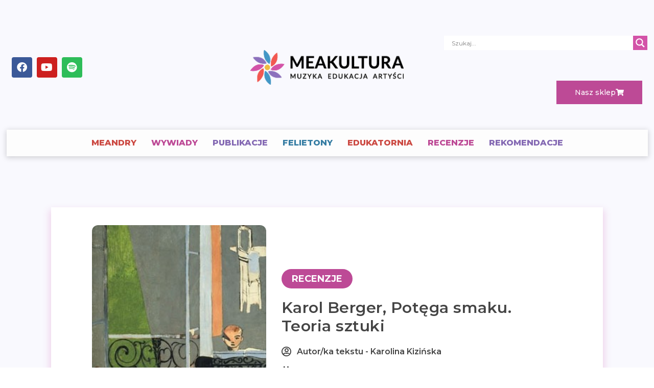

--- FILE ---
content_type: text/css
request_url: https://meakultura.pl/wp-content/uploads/elementor/css/post-11160.css?ver=1740416001
body_size: 10382
content:
.elementor-11160 .elementor-element.elementor-element-3cae5216:not(.elementor-motion-effects-element-type-background), .elementor-11160 .elementor-element.elementor-element-3cae5216 > .elementor-motion-effects-container > .elementor-motion-effects-layer{background-color:#F9F9FE;}.elementor-11160 .elementor-element.elementor-element-3cae5216 > .elementor-background-overlay{background-image:url("https://meakultura.pl/wp-content/uploads/2022/10/tlo2test.png");background-position:top center;background-repeat:repeat;background-size:contain;opacity:0.15;transition:background 0.3s, border-radius 0.3s, opacity 0.3s;}.elementor-11160 .elementor-element.elementor-element-3cae5216 > .elementor-container{max-width:1400px;}.elementor-11160 .elementor-element.elementor-element-3cae5216 .elementor-background-overlay{filter:brightness( 100% ) contrast( 100% ) saturate( 100% ) blur( 2.5px ) hue-rotate( 0deg );}.elementor-11160 .elementor-element.elementor-element-3cae5216{transition:background 0.3s, border 0.3s, border-radius 0.3s, box-shadow 0.3s;margin-top:0px;margin-bottom:0px;padding:50px 0px 50px 0px;}.elementor-11160 .elementor-element.elementor-element-11bacb1e:not(.elementor-motion-effects-element-type-background) > .elementor-widget-wrap, .elementor-11160 .elementor-element.elementor-element-11bacb1e > .elementor-widget-wrap > .elementor-motion-effects-container > .elementor-motion-effects-layer{background-color:#FFFFFF;}.elementor-11160 .elementor-element.elementor-element-11bacb1e > .elementor-element-populated{border-style:solid;border-width:0px 0px 0px 0px;border-color:#CCCCCC;box-shadow:0px 8px 13px 3px rgba(211, 82.99999999999999, 168, 0.22);transition:background 0.3s, border 0.3s, border-radius 0.3s, box-shadow 0.3s;margin:0px 100px 0px 100px;--e-column-margin-right:100px;--e-column-margin-left:100px;padding:35px 35px 35px 35px;}.elementor-11160 .elementor-element.elementor-element-11bacb1e > .elementor-element-populated > .elementor-background-overlay{transition:background 0.3s, border-radius 0.3s, opacity 0.3s;}.elementor-11160 .elementor-element.elementor-element-de481e1 > .elementor-container{max-width:920px;}.elementor-11160 .elementor-element.elementor-element-27a1adcd > .elementor-element-populated{padding:0px 0px 0px 0px;}.elementor-11160 .elementor-element.elementor-element-17e46774{--spacer-size:338px;}.elementor-11160 .elementor-element.elementor-element-17e46774 > .elementor-widget-container{background-color:#C6727200;background-position:center center;background-repeat:no-repeat;background-size:cover;border-radius:12px 12px 12px 12px;}.elementor-11160 .elementor-element.elementor-element-17e46774.ha-has-bg-overlay > .elementor-widget-container:before{transition:background 0.3s;}.elementor-widget-heading .elementor-heading-title{font-family:var( --e-global-typography-primary-font-family ), Sans-serif;font-weight:var( --e-global-typography-primary-font-weight );color:var( --e-global-color-primary );}.elementor-11160 .elementor-element.elementor-element-f9c5bb0{text-align:center;}.elementor-11160 .elementor-element.elementor-element-f9c5bb0 .elementor-heading-title{font-family:"Montserrat", Sans-serif;font-size:16px;font-weight:400;color:#898989;}.elementor-bc-flex-widget .elementor-11160 .elementor-element.elementor-element-64ba2516.elementor-column .elementor-widget-wrap{align-items:center;}.elementor-11160 .elementor-element.elementor-element-64ba2516.elementor-column.elementor-element[data-element_type="column"] > .elementor-widget-wrap.elementor-element-populated{align-content:center;align-items:center;}.elementor-11160 .elementor-element.elementor-element-64ba2516.elementor-column > .elementor-widget-wrap{justify-content:flex-start;}.elementor-11160 .elementor-element.elementor-element-64ba2516 > .elementor-element-populated{padding:10px 0px 0px 30px;}.elementor-11160 .elementor-element.elementor-element-4953076e{width:auto;max-width:auto;}.elementor-11160 .elementor-element.elementor-element-4953076e > .elementor-widget-container{background-color:#BD4A96;margin:0px 0px 20px 0px;padding:10px 20px 10px 20px;border-radius:40px 40px 40px 40px;}.elementor-11160 .elementor-element.elementor-element-4953076e.ha-has-bg-overlay > .elementor-widget-container:before{transition:background 0.3s;}.elementor-11160 .elementor-element.elementor-element-4953076e .elementor-heading-title{font-family:"Montserrat", Sans-serif;font-size:18px;font-weight:700;text-transform:uppercase;color:#FFFFFF;}.elementor-11160 .elementor-element.elementor-element-588b7f53 .elementor-heading-title{font-family:"Montserrat", Sans-serif;font-size:30px;font-weight:600;line-height:1.2em;letter-spacing:0.5px;color:#444444;}.elementor-widget-post-info .elementor-icon-list-item:not(:last-child):after{border-color:var( --e-global-color-text );}.elementor-widget-post-info .elementor-icon-list-icon i{color:var( --e-global-color-primary );}.elementor-widget-post-info .elementor-icon-list-icon svg{fill:var( --e-global-color-primary );}.elementor-widget-post-info .elementor-icon-list-text, .elementor-widget-post-info .elementor-icon-list-text a{color:var( --e-global-color-secondary );}.elementor-widget-post-info .elementor-icon-list-item{font-family:var( --e-global-typography-text-font-family ), Sans-serif;font-weight:var( --e-global-typography-text-font-weight );}.elementor-11160 .elementor-element.elementor-element-b288609 .elementor-icon-list-items:not(.elementor-inline-items) .elementor-icon-list-item:not(:last-child){padding-bottom:calc(15px/2);}.elementor-11160 .elementor-element.elementor-element-b288609 .elementor-icon-list-items:not(.elementor-inline-items) .elementor-icon-list-item:not(:first-child){margin-top:calc(15px/2);}.elementor-11160 .elementor-element.elementor-element-b288609 .elementor-icon-list-items.elementor-inline-items .elementor-icon-list-item{margin-right:calc(15px/2);margin-left:calc(15px/2);}.elementor-11160 .elementor-element.elementor-element-b288609 .elementor-icon-list-items.elementor-inline-items{margin-right:calc(-15px/2);margin-left:calc(-15px/2);}body.rtl .elementor-11160 .elementor-element.elementor-element-b288609 .elementor-icon-list-items.elementor-inline-items .elementor-icon-list-item:after{left:calc(-15px/2);}body:not(.rtl) .elementor-11160 .elementor-element.elementor-element-b288609 .elementor-icon-list-items.elementor-inline-items .elementor-icon-list-item:after{right:calc(-15px/2);}.elementor-11160 .elementor-element.elementor-element-b288609 .elementor-icon-list-icon i{color:#444444;font-size:20px;}.elementor-11160 .elementor-element.elementor-element-b288609 .elementor-icon-list-icon svg{fill:#444444;--e-icon-list-icon-size:20px;}.elementor-11160 .elementor-element.elementor-element-b288609 .elementor-icon-list-icon{width:20px;}body:not(.rtl) .elementor-11160 .elementor-element.elementor-element-b288609 .elementor-icon-list-text{padding-left:10px;}body.rtl .elementor-11160 .elementor-element.elementor-element-b288609 .elementor-icon-list-text{padding-right:10px;}.elementor-11160 .elementor-element.elementor-element-b288609 .elementor-icon-list-text, .elementor-11160 .elementor-element.elementor-element-b288609 .elementor-icon-list-text a{color:#444444;}.elementor-11160 .elementor-element.elementor-element-b288609 .elementor-icon-list-item{font-family:"Montserrat", Sans-serif;font-size:16px;font-weight:600;}.elementor-widget-divider{--divider-color:var( --e-global-color-secondary );}.elementor-widget-divider .elementor-divider__text{color:var( --e-global-color-secondary );font-family:var( --e-global-typography-secondary-font-family ), Sans-serif;font-weight:var( --e-global-typography-secondary-font-weight );}.elementor-widget-divider.elementor-view-stacked .elementor-icon{background-color:var( --e-global-color-secondary );}.elementor-widget-divider.elementor-view-framed .elementor-icon, .elementor-widget-divider.elementor-view-default .elementor-icon{color:var( --e-global-color-secondary );border-color:var( --e-global-color-secondary );}.elementor-widget-divider.elementor-view-framed .elementor-icon, .elementor-widget-divider.elementor-view-default .elementor-icon svg{fill:var( --e-global-color-secondary );}.elementor-11160 .elementor-element.elementor-element-4d56c76{--divider-border-style:solid;--divider-color:#D3D3D3;--divider-border-width:1px;}.elementor-11160 .elementor-element.elementor-element-4d56c76 > .elementor-widget-container{padding:30px 0px 0px 0px;}.elementor-11160 .elementor-element.elementor-element-4d56c76 .elementor-divider-separator{width:500px;margin:0 auto;margin-center:0;}.elementor-11160 .elementor-element.elementor-element-4d56c76 .elementor-divider{text-align:center;padding-block-start:20px;padding-block-end:20px;}.elementor-widget-theme-post-content{color:var( --e-global-color-text );font-family:var( --e-global-typography-text-font-family ), Sans-serif;font-weight:var( --e-global-typography-text-font-weight );}.elementor-11160 .elementor-element.elementor-element-4f5b3d7e > .elementor-widget-container{padding:0px 100px 50px 100px;}.elementor-11160 .elementor-element.elementor-element-4f5b3d7e{color:#1D1D1D;font-family:"Montserrat", Sans-serif;font-size:16px;font-weight:400;line-height:2em;letter-spacing:0.5px;}@media(min-width:768px){.elementor-11160 .elementor-element.elementor-element-27a1adcd{width:37.065%;}.elementor-11160 .elementor-element.elementor-element-64ba2516{width:62.935%;}}@media(min-width:1025px){.elementor-11160 .elementor-element.elementor-element-3cae5216 > .elementor-background-overlay{background-attachment:scroll;}.elementor-11160 .elementor-element.elementor-element-17e46774 > .elementor-widget-container{background-attachment:scroll;}}@media(max-width:767px){.elementor-11160 .elementor-element.elementor-element-11bacb1e > .elementor-element-populated{margin:0px 0px 0px 0px;--e-column-margin-right:0px;--e-column-margin-left:0px;padding:20px 20px 20px 20px;}.elementor-11160 .elementor-element.elementor-element-64ba2516 > .elementor-element-populated{padding:0px 10px 0px 10px;}.elementor-11160 .elementor-element.elementor-element-4953076e .elementor-heading-title{font-size:14px;}.elementor-11160 .elementor-element.elementor-element-588b7f53 .elementor-heading-title{font-size:23px;}.elementor-11160 .elementor-element.elementor-element-4d56c76 > .elementor-widget-container{padding:0px 0px 0px 0px;}.elementor-11160 .elementor-element.elementor-element-4f5b3d7e > .elementor-widget-container{padding:0px 10px 0px 10px;}}